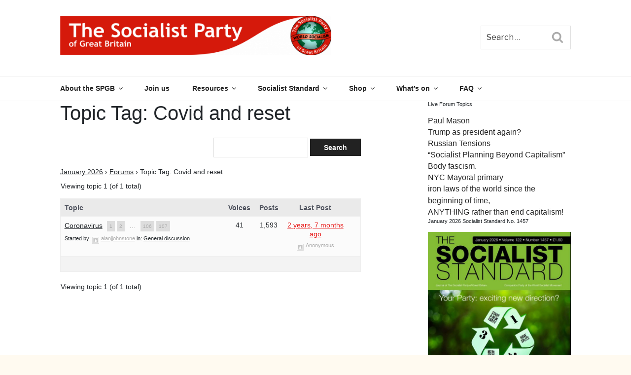

--- FILE ---
content_type: text/html; charset=utf-8
request_url: https://www.google.com/recaptcha/api2/anchor?ar=1&k=6LcxfM8ZAAAAAK6hnmTHkQQoGd9MxJKTBSQdA1hg&co=aHR0cHM6Ly93d3cud29ybGRzb2NpYWxpc20ub3JnOjQ0Mw..&hl=en&v=N67nZn4AqZkNcbeMu4prBgzg&size=invisible&anchor-ms=20000&execute-ms=30000&cb=ajt4fllzv674
body_size: 48600
content:
<!DOCTYPE HTML><html dir="ltr" lang="en"><head><meta http-equiv="Content-Type" content="text/html; charset=UTF-8">
<meta http-equiv="X-UA-Compatible" content="IE=edge">
<title>reCAPTCHA</title>
<style type="text/css">
/* cyrillic-ext */
@font-face {
  font-family: 'Roboto';
  font-style: normal;
  font-weight: 400;
  font-stretch: 100%;
  src: url(//fonts.gstatic.com/s/roboto/v48/KFO7CnqEu92Fr1ME7kSn66aGLdTylUAMa3GUBHMdazTgWw.woff2) format('woff2');
  unicode-range: U+0460-052F, U+1C80-1C8A, U+20B4, U+2DE0-2DFF, U+A640-A69F, U+FE2E-FE2F;
}
/* cyrillic */
@font-face {
  font-family: 'Roboto';
  font-style: normal;
  font-weight: 400;
  font-stretch: 100%;
  src: url(//fonts.gstatic.com/s/roboto/v48/KFO7CnqEu92Fr1ME7kSn66aGLdTylUAMa3iUBHMdazTgWw.woff2) format('woff2');
  unicode-range: U+0301, U+0400-045F, U+0490-0491, U+04B0-04B1, U+2116;
}
/* greek-ext */
@font-face {
  font-family: 'Roboto';
  font-style: normal;
  font-weight: 400;
  font-stretch: 100%;
  src: url(//fonts.gstatic.com/s/roboto/v48/KFO7CnqEu92Fr1ME7kSn66aGLdTylUAMa3CUBHMdazTgWw.woff2) format('woff2');
  unicode-range: U+1F00-1FFF;
}
/* greek */
@font-face {
  font-family: 'Roboto';
  font-style: normal;
  font-weight: 400;
  font-stretch: 100%;
  src: url(//fonts.gstatic.com/s/roboto/v48/KFO7CnqEu92Fr1ME7kSn66aGLdTylUAMa3-UBHMdazTgWw.woff2) format('woff2');
  unicode-range: U+0370-0377, U+037A-037F, U+0384-038A, U+038C, U+038E-03A1, U+03A3-03FF;
}
/* math */
@font-face {
  font-family: 'Roboto';
  font-style: normal;
  font-weight: 400;
  font-stretch: 100%;
  src: url(//fonts.gstatic.com/s/roboto/v48/KFO7CnqEu92Fr1ME7kSn66aGLdTylUAMawCUBHMdazTgWw.woff2) format('woff2');
  unicode-range: U+0302-0303, U+0305, U+0307-0308, U+0310, U+0312, U+0315, U+031A, U+0326-0327, U+032C, U+032F-0330, U+0332-0333, U+0338, U+033A, U+0346, U+034D, U+0391-03A1, U+03A3-03A9, U+03B1-03C9, U+03D1, U+03D5-03D6, U+03F0-03F1, U+03F4-03F5, U+2016-2017, U+2034-2038, U+203C, U+2040, U+2043, U+2047, U+2050, U+2057, U+205F, U+2070-2071, U+2074-208E, U+2090-209C, U+20D0-20DC, U+20E1, U+20E5-20EF, U+2100-2112, U+2114-2115, U+2117-2121, U+2123-214F, U+2190, U+2192, U+2194-21AE, U+21B0-21E5, U+21F1-21F2, U+21F4-2211, U+2213-2214, U+2216-22FF, U+2308-230B, U+2310, U+2319, U+231C-2321, U+2336-237A, U+237C, U+2395, U+239B-23B7, U+23D0, U+23DC-23E1, U+2474-2475, U+25AF, U+25B3, U+25B7, U+25BD, U+25C1, U+25CA, U+25CC, U+25FB, U+266D-266F, U+27C0-27FF, U+2900-2AFF, U+2B0E-2B11, U+2B30-2B4C, U+2BFE, U+3030, U+FF5B, U+FF5D, U+1D400-1D7FF, U+1EE00-1EEFF;
}
/* symbols */
@font-face {
  font-family: 'Roboto';
  font-style: normal;
  font-weight: 400;
  font-stretch: 100%;
  src: url(//fonts.gstatic.com/s/roboto/v48/KFO7CnqEu92Fr1ME7kSn66aGLdTylUAMaxKUBHMdazTgWw.woff2) format('woff2');
  unicode-range: U+0001-000C, U+000E-001F, U+007F-009F, U+20DD-20E0, U+20E2-20E4, U+2150-218F, U+2190, U+2192, U+2194-2199, U+21AF, U+21E6-21F0, U+21F3, U+2218-2219, U+2299, U+22C4-22C6, U+2300-243F, U+2440-244A, U+2460-24FF, U+25A0-27BF, U+2800-28FF, U+2921-2922, U+2981, U+29BF, U+29EB, U+2B00-2BFF, U+4DC0-4DFF, U+FFF9-FFFB, U+10140-1018E, U+10190-1019C, U+101A0, U+101D0-101FD, U+102E0-102FB, U+10E60-10E7E, U+1D2C0-1D2D3, U+1D2E0-1D37F, U+1F000-1F0FF, U+1F100-1F1AD, U+1F1E6-1F1FF, U+1F30D-1F30F, U+1F315, U+1F31C, U+1F31E, U+1F320-1F32C, U+1F336, U+1F378, U+1F37D, U+1F382, U+1F393-1F39F, U+1F3A7-1F3A8, U+1F3AC-1F3AF, U+1F3C2, U+1F3C4-1F3C6, U+1F3CA-1F3CE, U+1F3D4-1F3E0, U+1F3ED, U+1F3F1-1F3F3, U+1F3F5-1F3F7, U+1F408, U+1F415, U+1F41F, U+1F426, U+1F43F, U+1F441-1F442, U+1F444, U+1F446-1F449, U+1F44C-1F44E, U+1F453, U+1F46A, U+1F47D, U+1F4A3, U+1F4B0, U+1F4B3, U+1F4B9, U+1F4BB, U+1F4BF, U+1F4C8-1F4CB, U+1F4D6, U+1F4DA, U+1F4DF, U+1F4E3-1F4E6, U+1F4EA-1F4ED, U+1F4F7, U+1F4F9-1F4FB, U+1F4FD-1F4FE, U+1F503, U+1F507-1F50B, U+1F50D, U+1F512-1F513, U+1F53E-1F54A, U+1F54F-1F5FA, U+1F610, U+1F650-1F67F, U+1F687, U+1F68D, U+1F691, U+1F694, U+1F698, U+1F6AD, U+1F6B2, U+1F6B9-1F6BA, U+1F6BC, U+1F6C6-1F6CF, U+1F6D3-1F6D7, U+1F6E0-1F6EA, U+1F6F0-1F6F3, U+1F6F7-1F6FC, U+1F700-1F7FF, U+1F800-1F80B, U+1F810-1F847, U+1F850-1F859, U+1F860-1F887, U+1F890-1F8AD, U+1F8B0-1F8BB, U+1F8C0-1F8C1, U+1F900-1F90B, U+1F93B, U+1F946, U+1F984, U+1F996, U+1F9E9, U+1FA00-1FA6F, U+1FA70-1FA7C, U+1FA80-1FA89, U+1FA8F-1FAC6, U+1FACE-1FADC, U+1FADF-1FAE9, U+1FAF0-1FAF8, U+1FB00-1FBFF;
}
/* vietnamese */
@font-face {
  font-family: 'Roboto';
  font-style: normal;
  font-weight: 400;
  font-stretch: 100%;
  src: url(//fonts.gstatic.com/s/roboto/v48/KFO7CnqEu92Fr1ME7kSn66aGLdTylUAMa3OUBHMdazTgWw.woff2) format('woff2');
  unicode-range: U+0102-0103, U+0110-0111, U+0128-0129, U+0168-0169, U+01A0-01A1, U+01AF-01B0, U+0300-0301, U+0303-0304, U+0308-0309, U+0323, U+0329, U+1EA0-1EF9, U+20AB;
}
/* latin-ext */
@font-face {
  font-family: 'Roboto';
  font-style: normal;
  font-weight: 400;
  font-stretch: 100%;
  src: url(//fonts.gstatic.com/s/roboto/v48/KFO7CnqEu92Fr1ME7kSn66aGLdTylUAMa3KUBHMdazTgWw.woff2) format('woff2');
  unicode-range: U+0100-02BA, U+02BD-02C5, U+02C7-02CC, U+02CE-02D7, U+02DD-02FF, U+0304, U+0308, U+0329, U+1D00-1DBF, U+1E00-1E9F, U+1EF2-1EFF, U+2020, U+20A0-20AB, U+20AD-20C0, U+2113, U+2C60-2C7F, U+A720-A7FF;
}
/* latin */
@font-face {
  font-family: 'Roboto';
  font-style: normal;
  font-weight: 400;
  font-stretch: 100%;
  src: url(//fonts.gstatic.com/s/roboto/v48/KFO7CnqEu92Fr1ME7kSn66aGLdTylUAMa3yUBHMdazQ.woff2) format('woff2');
  unicode-range: U+0000-00FF, U+0131, U+0152-0153, U+02BB-02BC, U+02C6, U+02DA, U+02DC, U+0304, U+0308, U+0329, U+2000-206F, U+20AC, U+2122, U+2191, U+2193, U+2212, U+2215, U+FEFF, U+FFFD;
}
/* cyrillic-ext */
@font-face {
  font-family: 'Roboto';
  font-style: normal;
  font-weight: 500;
  font-stretch: 100%;
  src: url(//fonts.gstatic.com/s/roboto/v48/KFO7CnqEu92Fr1ME7kSn66aGLdTylUAMa3GUBHMdazTgWw.woff2) format('woff2');
  unicode-range: U+0460-052F, U+1C80-1C8A, U+20B4, U+2DE0-2DFF, U+A640-A69F, U+FE2E-FE2F;
}
/* cyrillic */
@font-face {
  font-family: 'Roboto';
  font-style: normal;
  font-weight: 500;
  font-stretch: 100%;
  src: url(//fonts.gstatic.com/s/roboto/v48/KFO7CnqEu92Fr1ME7kSn66aGLdTylUAMa3iUBHMdazTgWw.woff2) format('woff2');
  unicode-range: U+0301, U+0400-045F, U+0490-0491, U+04B0-04B1, U+2116;
}
/* greek-ext */
@font-face {
  font-family: 'Roboto';
  font-style: normal;
  font-weight: 500;
  font-stretch: 100%;
  src: url(//fonts.gstatic.com/s/roboto/v48/KFO7CnqEu92Fr1ME7kSn66aGLdTylUAMa3CUBHMdazTgWw.woff2) format('woff2');
  unicode-range: U+1F00-1FFF;
}
/* greek */
@font-face {
  font-family: 'Roboto';
  font-style: normal;
  font-weight: 500;
  font-stretch: 100%;
  src: url(//fonts.gstatic.com/s/roboto/v48/KFO7CnqEu92Fr1ME7kSn66aGLdTylUAMa3-UBHMdazTgWw.woff2) format('woff2');
  unicode-range: U+0370-0377, U+037A-037F, U+0384-038A, U+038C, U+038E-03A1, U+03A3-03FF;
}
/* math */
@font-face {
  font-family: 'Roboto';
  font-style: normal;
  font-weight: 500;
  font-stretch: 100%;
  src: url(//fonts.gstatic.com/s/roboto/v48/KFO7CnqEu92Fr1ME7kSn66aGLdTylUAMawCUBHMdazTgWw.woff2) format('woff2');
  unicode-range: U+0302-0303, U+0305, U+0307-0308, U+0310, U+0312, U+0315, U+031A, U+0326-0327, U+032C, U+032F-0330, U+0332-0333, U+0338, U+033A, U+0346, U+034D, U+0391-03A1, U+03A3-03A9, U+03B1-03C9, U+03D1, U+03D5-03D6, U+03F0-03F1, U+03F4-03F5, U+2016-2017, U+2034-2038, U+203C, U+2040, U+2043, U+2047, U+2050, U+2057, U+205F, U+2070-2071, U+2074-208E, U+2090-209C, U+20D0-20DC, U+20E1, U+20E5-20EF, U+2100-2112, U+2114-2115, U+2117-2121, U+2123-214F, U+2190, U+2192, U+2194-21AE, U+21B0-21E5, U+21F1-21F2, U+21F4-2211, U+2213-2214, U+2216-22FF, U+2308-230B, U+2310, U+2319, U+231C-2321, U+2336-237A, U+237C, U+2395, U+239B-23B7, U+23D0, U+23DC-23E1, U+2474-2475, U+25AF, U+25B3, U+25B7, U+25BD, U+25C1, U+25CA, U+25CC, U+25FB, U+266D-266F, U+27C0-27FF, U+2900-2AFF, U+2B0E-2B11, U+2B30-2B4C, U+2BFE, U+3030, U+FF5B, U+FF5D, U+1D400-1D7FF, U+1EE00-1EEFF;
}
/* symbols */
@font-face {
  font-family: 'Roboto';
  font-style: normal;
  font-weight: 500;
  font-stretch: 100%;
  src: url(//fonts.gstatic.com/s/roboto/v48/KFO7CnqEu92Fr1ME7kSn66aGLdTylUAMaxKUBHMdazTgWw.woff2) format('woff2');
  unicode-range: U+0001-000C, U+000E-001F, U+007F-009F, U+20DD-20E0, U+20E2-20E4, U+2150-218F, U+2190, U+2192, U+2194-2199, U+21AF, U+21E6-21F0, U+21F3, U+2218-2219, U+2299, U+22C4-22C6, U+2300-243F, U+2440-244A, U+2460-24FF, U+25A0-27BF, U+2800-28FF, U+2921-2922, U+2981, U+29BF, U+29EB, U+2B00-2BFF, U+4DC0-4DFF, U+FFF9-FFFB, U+10140-1018E, U+10190-1019C, U+101A0, U+101D0-101FD, U+102E0-102FB, U+10E60-10E7E, U+1D2C0-1D2D3, U+1D2E0-1D37F, U+1F000-1F0FF, U+1F100-1F1AD, U+1F1E6-1F1FF, U+1F30D-1F30F, U+1F315, U+1F31C, U+1F31E, U+1F320-1F32C, U+1F336, U+1F378, U+1F37D, U+1F382, U+1F393-1F39F, U+1F3A7-1F3A8, U+1F3AC-1F3AF, U+1F3C2, U+1F3C4-1F3C6, U+1F3CA-1F3CE, U+1F3D4-1F3E0, U+1F3ED, U+1F3F1-1F3F3, U+1F3F5-1F3F7, U+1F408, U+1F415, U+1F41F, U+1F426, U+1F43F, U+1F441-1F442, U+1F444, U+1F446-1F449, U+1F44C-1F44E, U+1F453, U+1F46A, U+1F47D, U+1F4A3, U+1F4B0, U+1F4B3, U+1F4B9, U+1F4BB, U+1F4BF, U+1F4C8-1F4CB, U+1F4D6, U+1F4DA, U+1F4DF, U+1F4E3-1F4E6, U+1F4EA-1F4ED, U+1F4F7, U+1F4F9-1F4FB, U+1F4FD-1F4FE, U+1F503, U+1F507-1F50B, U+1F50D, U+1F512-1F513, U+1F53E-1F54A, U+1F54F-1F5FA, U+1F610, U+1F650-1F67F, U+1F687, U+1F68D, U+1F691, U+1F694, U+1F698, U+1F6AD, U+1F6B2, U+1F6B9-1F6BA, U+1F6BC, U+1F6C6-1F6CF, U+1F6D3-1F6D7, U+1F6E0-1F6EA, U+1F6F0-1F6F3, U+1F6F7-1F6FC, U+1F700-1F7FF, U+1F800-1F80B, U+1F810-1F847, U+1F850-1F859, U+1F860-1F887, U+1F890-1F8AD, U+1F8B0-1F8BB, U+1F8C0-1F8C1, U+1F900-1F90B, U+1F93B, U+1F946, U+1F984, U+1F996, U+1F9E9, U+1FA00-1FA6F, U+1FA70-1FA7C, U+1FA80-1FA89, U+1FA8F-1FAC6, U+1FACE-1FADC, U+1FADF-1FAE9, U+1FAF0-1FAF8, U+1FB00-1FBFF;
}
/* vietnamese */
@font-face {
  font-family: 'Roboto';
  font-style: normal;
  font-weight: 500;
  font-stretch: 100%;
  src: url(//fonts.gstatic.com/s/roboto/v48/KFO7CnqEu92Fr1ME7kSn66aGLdTylUAMa3OUBHMdazTgWw.woff2) format('woff2');
  unicode-range: U+0102-0103, U+0110-0111, U+0128-0129, U+0168-0169, U+01A0-01A1, U+01AF-01B0, U+0300-0301, U+0303-0304, U+0308-0309, U+0323, U+0329, U+1EA0-1EF9, U+20AB;
}
/* latin-ext */
@font-face {
  font-family: 'Roboto';
  font-style: normal;
  font-weight: 500;
  font-stretch: 100%;
  src: url(//fonts.gstatic.com/s/roboto/v48/KFO7CnqEu92Fr1ME7kSn66aGLdTylUAMa3KUBHMdazTgWw.woff2) format('woff2');
  unicode-range: U+0100-02BA, U+02BD-02C5, U+02C7-02CC, U+02CE-02D7, U+02DD-02FF, U+0304, U+0308, U+0329, U+1D00-1DBF, U+1E00-1E9F, U+1EF2-1EFF, U+2020, U+20A0-20AB, U+20AD-20C0, U+2113, U+2C60-2C7F, U+A720-A7FF;
}
/* latin */
@font-face {
  font-family: 'Roboto';
  font-style: normal;
  font-weight: 500;
  font-stretch: 100%;
  src: url(//fonts.gstatic.com/s/roboto/v48/KFO7CnqEu92Fr1ME7kSn66aGLdTylUAMa3yUBHMdazQ.woff2) format('woff2');
  unicode-range: U+0000-00FF, U+0131, U+0152-0153, U+02BB-02BC, U+02C6, U+02DA, U+02DC, U+0304, U+0308, U+0329, U+2000-206F, U+20AC, U+2122, U+2191, U+2193, U+2212, U+2215, U+FEFF, U+FFFD;
}
/* cyrillic-ext */
@font-face {
  font-family: 'Roboto';
  font-style: normal;
  font-weight: 900;
  font-stretch: 100%;
  src: url(//fonts.gstatic.com/s/roboto/v48/KFO7CnqEu92Fr1ME7kSn66aGLdTylUAMa3GUBHMdazTgWw.woff2) format('woff2');
  unicode-range: U+0460-052F, U+1C80-1C8A, U+20B4, U+2DE0-2DFF, U+A640-A69F, U+FE2E-FE2F;
}
/* cyrillic */
@font-face {
  font-family: 'Roboto';
  font-style: normal;
  font-weight: 900;
  font-stretch: 100%;
  src: url(//fonts.gstatic.com/s/roboto/v48/KFO7CnqEu92Fr1ME7kSn66aGLdTylUAMa3iUBHMdazTgWw.woff2) format('woff2');
  unicode-range: U+0301, U+0400-045F, U+0490-0491, U+04B0-04B1, U+2116;
}
/* greek-ext */
@font-face {
  font-family: 'Roboto';
  font-style: normal;
  font-weight: 900;
  font-stretch: 100%;
  src: url(//fonts.gstatic.com/s/roboto/v48/KFO7CnqEu92Fr1ME7kSn66aGLdTylUAMa3CUBHMdazTgWw.woff2) format('woff2');
  unicode-range: U+1F00-1FFF;
}
/* greek */
@font-face {
  font-family: 'Roboto';
  font-style: normal;
  font-weight: 900;
  font-stretch: 100%;
  src: url(//fonts.gstatic.com/s/roboto/v48/KFO7CnqEu92Fr1ME7kSn66aGLdTylUAMa3-UBHMdazTgWw.woff2) format('woff2');
  unicode-range: U+0370-0377, U+037A-037F, U+0384-038A, U+038C, U+038E-03A1, U+03A3-03FF;
}
/* math */
@font-face {
  font-family: 'Roboto';
  font-style: normal;
  font-weight: 900;
  font-stretch: 100%;
  src: url(//fonts.gstatic.com/s/roboto/v48/KFO7CnqEu92Fr1ME7kSn66aGLdTylUAMawCUBHMdazTgWw.woff2) format('woff2');
  unicode-range: U+0302-0303, U+0305, U+0307-0308, U+0310, U+0312, U+0315, U+031A, U+0326-0327, U+032C, U+032F-0330, U+0332-0333, U+0338, U+033A, U+0346, U+034D, U+0391-03A1, U+03A3-03A9, U+03B1-03C9, U+03D1, U+03D5-03D6, U+03F0-03F1, U+03F4-03F5, U+2016-2017, U+2034-2038, U+203C, U+2040, U+2043, U+2047, U+2050, U+2057, U+205F, U+2070-2071, U+2074-208E, U+2090-209C, U+20D0-20DC, U+20E1, U+20E5-20EF, U+2100-2112, U+2114-2115, U+2117-2121, U+2123-214F, U+2190, U+2192, U+2194-21AE, U+21B0-21E5, U+21F1-21F2, U+21F4-2211, U+2213-2214, U+2216-22FF, U+2308-230B, U+2310, U+2319, U+231C-2321, U+2336-237A, U+237C, U+2395, U+239B-23B7, U+23D0, U+23DC-23E1, U+2474-2475, U+25AF, U+25B3, U+25B7, U+25BD, U+25C1, U+25CA, U+25CC, U+25FB, U+266D-266F, U+27C0-27FF, U+2900-2AFF, U+2B0E-2B11, U+2B30-2B4C, U+2BFE, U+3030, U+FF5B, U+FF5D, U+1D400-1D7FF, U+1EE00-1EEFF;
}
/* symbols */
@font-face {
  font-family: 'Roboto';
  font-style: normal;
  font-weight: 900;
  font-stretch: 100%;
  src: url(//fonts.gstatic.com/s/roboto/v48/KFO7CnqEu92Fr1ME7kSn66aGLdTylUAMaxKUBHMdazTgWw.woff2) format('woff2');
  unicode-range: U+0001-000C, U+000E-001F, U+007F-009F, U+20DD-20E0, U+20E2-20E4, U+2150-218F, U+2190, U+2192, U+2194-2199, U+21AF, U+21E6-21F0, U+21F3, U+2218-2219, U+2299, U+22C4-22C6, U+2300-243F, U+2440-244A, U+2460-24FF, U+25A0-27BF, U+2800-28FF, U+2921-2922, U+2981, U+29BF, U+29EB, U+2B00-2BFF, U+4DC0-4DFF, U+FFF9-FFFB, U+10140-1018E, U+10190-1019C, U+101A0, U+101D0-101FD, U+102E0-102FB, U+10E60-10E7E, U+1D2C0-1D2D3, U+1D2E0-1D37F, U+1F000-1F0FF, U+1F100-1F1AD, U+1F1E6-1F1FF, U+1F30D-1F30F, U+1F315, U+1F31C, U+1F31E, U+1F320-1F32C, U+1F336, U+1F378, U+1F37D, U+1F382, U+1F393-1F39F, U+1F3A7-1F3A8, U+1F3AC-1F3AF, U+1F3C2, U+1F3C4-1F3C6, U+1F3CA-1F3CE, U+1F3D4-1F3E0, U+1F3ED, U+1F3F1-1F3F3, U+1F3F5-1F3F7, U+1F408, U+1F415, U+1F41F, U+1F426, U+1F43F, U+1F441-1F442, U+1F444, U+1F446-1F449, U+1F44C-1F44E, U+1F453, U+1F46A, U+1F47D, U+1F4A3, U+1F4B0, U+1F4B3, U+1F4B9, U+1F4BB, U+1F4BF, U+1F4C8-1F4CB, U+1F4D6, U+1F4DA, U+1F4DF, U+1F4E3-1F4E6, U+1F4EA-1F4ED, U+1F4F7, U+1F4F9-1F4FB, U+1F4FD-1F4FE, U+1F503, U+1F507-1F50B, U+1F50D, U+1F512-1F513, U+1F53E-1F54A, U+1F54F-1F5FA, U+1F610, U+1F650-1F67F, U+1F687, U+1F68D, U+1F691, U+1F694, U+1F698, U+1F6AD, U+1F6B2, U+1F6B9-1F6BA, U+1F6BC, U+1F6C6-1F6CF, U+1F6D3-1F6D7, U+1F6E0-1F6EA, U+1F6F0-1F6F3, U+1F6F7-1F6FC, U+1F700-1F7FF, U+1F800-1F80B, U+1F810-1F847, U+1F850-1F859, U+1F860-1F887, U+1F890-1F8AD, U+1F8B0-1F8BB, U+1F8C0-1F8C1, U+1F900-1F90B, U+1F93B, U+1F946, U+1F984, U+1F996, U+1F9E9, U+1FA00-1FA6F, U+1FA70-1FA7C, U+1FA80-1FA89, U+1FA8F-1FAC6, U+1FACE-1FADC, U+1FADF-1FAE9, U+1FAF0-1FAF8, U+1FB00-1FBFF;
}
/* vietnamese */
@font-face {
  font-family: 'Roboto';
  font-style: normal;
  font-weight: 900;
  font-stretch: 100%;
  src: url(//fonts.gstatic.com/s/roboto/v48/KFO7CnqEu92Fr1ME7kSn66aGLdTylUAMa3OUBHMdazTgWw.woff2) format('woff2');
  unicode-range: U+0102-0103, U+0110-0111, U+0128-0129, U+0168-0169, U+01A0-01A1, U+01AF-01B0, U+0300-0301, U+0303-0304, U+0308-0309, U+0323, U+0329, U+1EA0-1EF9, U+20AB;
}
/* latin-ext */
@font-face {
  font-family: 'Roboto';
  font-style: normal;
  font-weight: 900;
  font-stretch: 100%;
  src: url(//fonts.gstatic.com/s/roboto/v48/KFO7CnqEu92Fr1ME7kSn66aGLdTylUAMa3KUBHMdazTgWw.woff2) format('woff2');
  unicode-range: U+0100-02BA, U+02BD-02C5, U+02C7-02CC, U+02CE-02D7, U+02DD-02FF, U+0304, U+0308, U+0329, U+1D00-1DBF, U+1E00-1E9F, U+1EF2-1EFF, U+2020, U+20A0-20AB, U+20AD-20C0, U+2113, U+2C60-2C7F, U+A720-A7FF;
}
/* latin */
@font-face {
  font-family: 'Roboto';
  font-style: normal;
  font-weight: 900;
  font-stretch: 100%;
  src: url(//fonts.gstatic.com/s/roboto/v48/KFO7CnqEu92Fr1ME7kSn66aGLdTylUAMa3yUBHMdazQ.woff2) format('woff2');
  unicode-range: U+0000-00FF, U+0131, U+0152-0153, U+02BB-02BC, U+02C6, U+02DA, U+02DC, U+0304, U+0308, U+0329, U+2000-206F, U+20AC, U+2122, U+2191, U+2193, U+2212, U+2215, U+FEFF, U+FFFD;
}

</style>
<link rel="stylesheet" type="text/css" href="https://www.gstatic.com/recaptcha/releases/N67nZn4AqZkNcbeMu4prBgzg/styles__ltr.css">
<script nonce="50dtCgVYvPZFdAFMjSUOlg" type="text/javascript">window['__recaptcha_api'] = 'https://www.google.com/recaptcha/api2/';</script>
<script type="text/javascript" src="https://www.gstatic.com/recaptcha/releases/N67nZn4AqZkNcbeMu4prBgzg/recaptcha__en.js" nonce="50dtCgVYvPZFdAFMjSUOlg">
      
    </script></head>
<body><div id="rc-anchor-alert" class="rc-anchor-alert"></div>
<input type="hidden" id="recaptcha-token" value="[base64]">
<script type="text/javascript" nonce="50dtCgVYvPZFdAFMjSUOlg">
      recaptcha.anchor.Main.init("[\x22ainput\x22,[\x22bgdata\x22,\x22\x22,\[base64]/[base64]/[base64]/[base64]/[base64]/UltsKytdPUU6KEU8MjA0OD9SW2wrK109RT4+NnwxOTI6KChFJjY0NTEyKT09NTUyOTYmJk0rMTxjLmxlbmd0aCYmKGMuY2hhckNvZGVBdChNKzEpJjY0NTEyKT09NTYzMjA/[base64]/[base64]/[base64]/[base64]/[base64]/[base64]/[base64]\x22,\[base64]\\u003d\x22,\x22InzCgGE3wqbDtGPDjsKrw5jCpUQlw7DCqjMVwp3Cr8OUwrjDtsKmE3vCgMKmCRYbwokWwr9ZwqrDsULCrC/Dv0VUV8KCw6wTfcKwwqgwXWHDlsOSPD94NMKIw7fDnh3CuiU7FH9Ew6DCqMOYQcOqw5xmwqlywoYLw4dIbsKsw6TDtcOpIhLDhsO/wonCkMONLFPCj8Khwr/[base64]/CgsOXKTfDrgTDl8OfDcOAwp7DtsKZYGTDqkTDnw9VwrLCtcO8EsOgYzpcbX7CscKvEMOCJcKTHWnCocKkOMKtSzrDpz/Dp8OeJMKgwqZ5wp3Ci8Odw6DDlgwaD3fDrWc/wonCqsKuTMKTwpTDozbCgcKewrrDh8KNOUrCgsOyPEkfw60pCHTCvcOXw63Di8OvKVN3w4g7w5nDpF9Ow40TTlrChS1dw5/DlHPDtgHDu8KQUCHDvcOkwrbDjsKRw6YSXyArw5UbGcOPfcOECXjCusKjwqfCkcO0IMOEwoMdHcOKwqfCn8Kqw7pWIcKUUcK9QwXCq8Otwq8+wodswq/Dn1HCmMO4w7PCrzvDr8Kzwo/DhsKfIsOxfG5Sw7/Cujo4fsKGwoHDl8KJw6DCrMKZWcKgw5/[base64]/DhcO2d8KywrlPfjLDoMOEScKqXMOOaMO7wpzCszXChMK4w7nCvVlpDFMKw5heVwfCqcKrEXlgMWFIw5lzw67Cn8OePC3CkcOPOHrDqsO+w7fCm1XCiMK2dMKLTMKcwrdBwrc7w4/DuhzCrGvCpcKyw7l7UFZNI8KFwrnDnkLDncKVAi3DsUAKwobCsMO5wogAwrXCkcOnwr/DgyrDhmo0WXHCkRUpD8KXXMOWw70IXcKyYsOzE0o1w63CoMOYSg/CgcKewpQ/X0rDg8Oww451w5N0BMO9OMK/[base64]/DpcKaw6zDtgZxwqcUIMORw67CmXHCtsOrSsOuw4nDlQIZTGLDg8OrwoXDkxosbVPDj8KjUsKWw4hZwpfDj8K8W3rCp0DDoSfCvcKOw63DkHRSesKVH8OvB8K+wqBxwrLDmRbDhcOIwpESM8KZVcK1c8K/d8KUw593w7xawrFFYcOUwr/[base64]/DvnLCnMKpwqBawpEXE8KKBMKaLMOpcA0VwoJTGsK4woTCq1bCsDNCwr/CksKJGcO8w4UqbcKMVBcgwoJewpoTScKHMsKScMOqSEZEwrvChsOPB0g/Ql14D0hkR1DDmnNTBMO1QsOVwozDl8KiTjVBfMO5NwwuUcKVw43DlQthwqdsUg/CkkdUdlfDuMO4w6zDisKeKTfCqU9aEDjCilTDkMKuBHzCvRElwp/Ci8KSw5zDgBLDk3ECw67ChMOAwrsaw5HCjsOZf8OsM8Ktw6/CucO8PT4bD0TCrMOwK8ODwpslGcKCHlLDpsO1DsKKPzbDoXPCpsOww5XCtFfDncKAIcOyw5/CoxQqJRrCnxUCwrrDmcKsY8Oza8KWEcKxw7/DoXzCiMODwqLDr8K4PHFGw4/CmMOrwq/[base64]/DoQjCscORVCpLwpFgw4kowrLDhcKrWTYSwoM5woR4XcKRW8OveMOpQzFdUMKuNT7Dm8OMW8KtcwJ/wo7DjMOow6bDgMKiHEdYw5YLPSvDhWzDjMO/McKewoXDnQ3Dv8OHwrV5w70ywoNJwrQVw6XCghJcw4gUbzZxwrLDrsKuw5HCkMKNwr3DpcKgw7Aad2YFacKhw6wNQxN3H2ZiPF/DmsKCwqURTsKXwp4oT8K8dU3CjzDDksKywqfDkwYbw63Cnw9HPMK1w6nDkEMBP8OdXFHDtcKdw5XDh8KRMsOLVcO5wp/DkzjDijh/AGjCscKOCsKvwrDClk7DosKRw41uw5bCm03Du0/[base64]/DnXFYw5HDoRAkwpIDJ1XDlxxow5kuChvDnC7Do3HChwJoIHUPGcO7w7lEB8KXPQfDvsOXwrHDj8OqZsOQX8Kewp/DrQLDhMOkTUQFw4bDix7ChcOIVsOKR8O7w6zDgcOaDcKEw4fDgMO6c8KSwrrDrMK+wpbDoMOGWRIFw4zDqQTDu8Okwpx+dMKUw6F9UsOTUMOxMC/DrcOsOMK2XsOzwowcbcKkwpzDg0Rkwo8LLjk9BsOSVzPChHcVAcKHaMK2w7PDuRPCgR3Dp38nwoDClkUcw7rDrTwoYgDDscORw70Bw4plIBrCjGFewojCvHRiDljDncKbw7rDgAwSf8K6w6BEw4bCi8Khw5LDvMKWZMKAwoA0HMOyXcK+ZsOiF1Qgwr/Cq8K8McK8YjxBE8OQRDbDi8O5w64gViDDilbCkWnCv8Ohw5XCqAzCvyzCpsKWwqUmwqwGwpAXwonCkMKhwoLCkDpaw5BcVlDDgsKNwq5OQ3Ite3ptSjzCp8K5CABDJxREP8OENMKLUMKzXSLDscO4D17ClcKXC8KZwp3Dnz50JwUwwp4EfMO/wq3CqDM+DcKlVT3Du8OTwr59w51mMcKdJE/DiSbDjH0nw6sLw4XDlsKrw4vCg3opIF4uVcOPGcODJsOlw7/ChgZOwqHCn8O2dyhgVsOwX8Omwp/DvsOnNDTDq8Kdw5ESw7UGfg7DrMKgYi3CoEEKw6rDm8Kuf8KJwq7Cm2cww6DDl8K+JsOcKcOawrxyNl/CsTgZS0BiwrDCsgYdDcOaw6LChiPDgsO7w7EpDS3DqX3CicOfwr9wSHBowpMWY0/CijPCqsOPfSEcworDk0c/NAINc1FhZx7DmGJ4woRtwq1hAsKpw4lQVMOvR8KvwqB5w5d4OS07w7vDjmc9w5BzXsKew4AwwoPCgHLCkzNZccOow6ARwrdHGsKqw7/DoyjDijrDrMKGw7nDuHtBRRRJwqfDsAE6w7TCnQ/[base64]/wq9WwqwywrQ5SVNGwqPChsOrw7/DlBAFwqMwwr/DtcOew48gw7HDu8OQdXsuwpRxRy5AwovCs2l4XMOjwrLCvHASbQvCgRd0w7nCpn16w5LChcOCfiJLcjzDoT/Cmz0tSQwFwoN2wph5IMO7worDksKIRmsRw5pgXQ3Ct8Oywp0vwr1WwrXCg37CgMKfMzPDuDFSRcOCYF3DtnYtOcKrw5VSbXZqCMKsw4VQM8OfI8O/FCJ5D2HCpsOnQcOscF/Ch8OGAmbDjDTDoDA+w6/CgUJSZ8OPwrvDj0YfDgs6w5rDrcOUQVYpJ8OSTcO1w5zCmCjDm8ODMcKWw5Bdw63CgcKkw4vDh0vDmWbDtcOow5TCg2vDplrCtMKzwp8bw65tw7B8DgkBw5/[base64]/SMOJCkjDvB0Sw4JVw7F3MEAgwprDkMKsw5ITDk88CDXCt8KHdsK9aMOQwrVbagASw5Mdw53CuH4Bw4zDhsKTMcOWJ8KyFcKIalLCuUh2VynDiMO3wqpUDMK8wrPDsMKcM3XDkzjDmcOfUcKDwpcXwrXCtMOYwo3DtMOOZ8Kbw4fCl2k/fsO3wpnDmcO8Y1fDnmsaHcKACURsw6jDrsOgW3rDilkhTcOXwoN9JlAyewrDscKGw7JXbsO6KXHCmX/DpMKPw61+wo4IwrzDmFDDp2Afwr/CksKRwqZUAMKiT8OyWwbChcKBGUgyw6RtBHxgVGjDm8Omwq0FRw9/M8KSw7bCvXnDp8Obw7tew5ZcwqzDhcKjGlsfCMOjYjrCmS3CmMOyw5ZEKF3CqcKdDUXDpMKqw7wzw5F3w4F0AXHCtMOvD8KRf8KWYHQdwpbDiUpfDU/Cm15OeMKmXRBew5LCicKtEzTDhsKeA8OYw5zCiMOpasONwrEiwpvDrsOjLcOTw5LCmcKTRMKcAFDClifCvBU/[base64]/w7TDlhTDmRjCoArCl8OUw7QWw49EYcK4wp1uYSUCUMK/F2pjeMKxwoJSw4fChw3Dn2zDpHDDjcKYwq7CoHnDqsKhwqTDjWDDqMOxw57CngcRw6cQw4hxw6cLQF0rBcKkw4Z0w6XDrMOjwrHCtsKtYTDDkMKDZw1qVMK2dsOCccK0w4VqC8KIwowyDB7Do8ONwqfCmGFywq/DvS3CmAHCozMnKWx0wqfCqVvCnsKif8O7wo0fLMK+KMOewpXCgRZrFzFsD8Ktw6hYwqF7wpAIw5nDgjzDpsOcwrEJwo3Chl4ywo46VcOIIWTCn8Kzw5/DjwrDlsK5wq7CogBhwqJKwpEXwrJ+w68FDMOnA0PDtWPCpMOWf3zCjMKyw6PCjsO7FRN0w53DmT5uQy3DsUvDn01hwqFGwovDi8OaBjVNwoIbPcKTBhPCsHAaLcOmwrTDpzHDtMKKw5M1STnCmV1xRljCsUcOwprCmmoow5/Ci8KuHmPCl8Oxwr/DmXt8FUkjw59bGz7CmXM8wozCisKNw4zClEnCosO5ZTbCjVPCmkxNJQgiw5EDQcOtKsKbw4jDhBTDum3Di1l/dX1FwrQuHMKwwrhnw6p4QF1aLsOXe17CpsO5XUBbwpTDnnrCnUbDjTTChlt5Wj0Aw7tWw6HDiX/CoWTDq8OqwrgywqXCiFp0TA5Qw53CuH0UUztJA33CvMOgw4sNwpAjw4c2EMKWOsKdw6Ypwo07YV/DrMKyw5Jaw7zChhUewoELQsKdw6zDusKNQ8KVN2PDocKlw4zDkwp6T0YLwpUvMcK6EcOeeRDCi8OBw4fDmcO5QsOXA0UON2JqwqDDrCsxw7vDg2LDgUgNwr3Cs8Ouw5fDrTfCi8K9BVYUO8KUw7vDnn0OwqbDpsO0wpbDqMKGOBrCoEhkIwJCVFXCnW/CtVnCiWsCwrRMw63DiMK/[base64]/wrcHV8K5XcKbCT/DhMKZwpAvwrnCrTHDlUbCp8KCw7xZw7QIaMKewrTDocOdDcKFUcOuwrDDtUEZw4xneDNswrYZwq4Nwp0zbTw+wo/CnAw8XcKRwqBlwrTCjBzCuQM0RUPDgxjCj8O3wr8swoPChlLCrMONwonCi8KLZTdWwrPCosO8X8Oaw57Dgh/Cg1HCn8KTw4/DqsKyOHzDt2rCm1HCm8KpHMOEZWBtU2A6wpLCiSJHw4bDksOccMOuw4LCrk5jw7wKeMK3wrJdIzNMMRzCjlLCoGhzbMOiw7Z6Y8OowqILXADCvXUUw5LDhsK2P8Kbe8KmMcOhwrrCmcK8wqFgwr5UR8O1dxHDnnd1wqDCvg/DqCUww64/EcOywpczwqfDvsO/wqFBchcJwqbCscO2bGrDl8KCQMKHw6k3w50XFsOHGsO7OsKDw6IvXMOZDinCq3oCRF97w5vDq2wIwoXDvMKYT8KnccO/[base64]/Cs3nCmQHDvTRqwopRwp/DlcOMw6YswoUROMOaKzVHw4vCjcKpw7jCrmhgwpkHw7vCqMO/w6F6aEfCqcKUVsOYw5Qbw6nCkMO6TsKwMm5Gw6IIAHA8w4HCo0/DkTLCt8KYwrceKX/DqMKoD8OEwpBrOibDu8KqGcKww5PCocKqasKkGDEmC8ObDBwQwqzCvcKjMsO2w4IwYsK3E2EOZmcHwoxuZsK4w7vCryzCpH7Du14qwovCuMOPw4zCnMOsZMKkWiNmwpA8w5APVcOQw5QhBAd2w75jQAhAO8OLw53CqMOgecOLw5XDpwTDhwPCrQ/CjSdsZ8KFw4MVwrIWw6YqwphAwrvCl3/DjFBfbAYLYjTDgsKdGsOIOVvCq8KpwqtkKy9mLcO1wrREF30Rwr4iGcKrwpxdKjbCvU/CkcKkw59QbcKoKcOpwrLCnMKGwoUbSMKCbcODSsK0w5k2d8O6FV4gPMOyEE/DicOAw4FHCsO4eAXCgMK/w4LDj8KlwoNKREB2JR4kwrvCnX5kw7wlaiLDtAPDgMKYbcOZw5jDqyJnYlzCp1PDkBjDqcOBGsOpw4rDtT/Cqx/Dn8OWcwE5a8OaP8KYansKABBLwojCkEJmw6/[base64]/DqsKWw4/Ds8KuYmrDmjhfwq1Tw5NId8K6TwLDkA93McOTLMKzwqnDmcKCSipXeMOda0hEw7LDrWoPZjt1PH4VUGMVKsK3ZMKJw7E7d8OlUcOJNMKHXcKlN8KeYcKSO8Odw6lUwr4ZUsOtw4dCVhQjGlImEMK/exVrNQw1wrTDlsOnw4llw4B+wpA7wol4PQ5/[base64]/CgcOxw7PDpF/CtMOzaFDCkBjCpMKbAMKGF0fChMO7C8KOwo5xAHx7McKRwr0vw7nChx1YwpjCscKzHcKTwrYnw6EYO8OqJyHCkMK0DcK4FA11wrvCgcOyK8K4w51jwqJWcBR9w4nDuw8mFcKaOMKFLnR+w6I/w6LCm8OKI8O0w6dsFsOyMsKGQhBBwq3CvMKZPsKrHsKgfsOxYcKPRcK5GjEaK8K8wo87w5vCu8Kew5hlKDPCqMO0w7XDtylYG04Qw5PCszkLw5XCqDHCrcKCwodCSw3Cm8OlPCLDp8KEbE/[base64]/CuxPCpsOrwozDo0rCmGFLRcKWwqzCszbCr0DCv2QOw7QzwpHCvMKSw6nDixkoccOOw5/[base64]/WcO8w77DvHM4XVHDgkTDtUpgwqnCuzgHMsOOMh3Dn2TCjDwJRBXCu8KWw4pzdcOoF8KgwqgkwrQdwqVjVU9ew7jCkcO7wrDDiHNFwrPCqkcUc0BnOcKLw5bCikvCrmhvwpbCt0ZUX2F5DMOvUyzCvsKawq/CgMKgRQ7CoxtAGMOMw50uWXHCvsKNwoBWemIBYcKkwoLDmnHDsMO3wrcRSxDCvVlOw4dMwr1MIsOQKFXDmEPDscOBwpwSw4FLMyTDr8KiTWvDosOow5bCucKMRXZMI8KOwpLDiEBKVEgnwoJPBTDDnkvChnp/ccO7wqBew5vCuy7Do3TCtWbDpA7Cj3TDmcOiRsOPVQIawpMcXQg6w79ww45SKsKTIycWQWMhPBkBwp/CuUrDq13Dg8Ohw784wq0Dw7LDhMK0w75OV8Oqw5rCucKXGSDCozXDhMKfw6AawpYiw6IrMFjCo05Vw4ceLALCjMO5QcO8ckrDqXgYHsKJwoBgOjobQ8Ocw47CgXswwovDmsK7w5XDmcO9RwVeUMKVwqPCusOZXS/CksOTwrDCsQHCnsOYwq/Ck8KWwrRwED7CisKWQ8KkTz3Co8Obwp7CiS5xwoLDh0s4wpPCrRs2wqHClcKDwpdcwqIzwpXDj8KlZMOvwo7DtTRvw5I1wq0iw7/DtMKtw6BNw6JwLcOiEQrDhXXCpsOLw4A9w5c+w6IJw5cfQlxVFMKUG8KEwps3DUHDtnDDr8OKUV0yDMKrKGV4w4spw7nDvMOMw7TCucO3IcK0csORcXDDvsKoKMKMw7HCgsOYWMOywrrChH3DmH/DuTPCsDQoe8KLF8OnJRDDvMKCZH4hw5jCtxzCm3oUwqvDqsKPw64CwrvCqsK8PcOPO8KSBMOzwpEOOQ/CiXBrfC3DusOSaxwVO8K+w5g0wqMVEsOnw4JhwqpZwpl8R8OEF8KJw5FCDA9Ow5E8wp/ClsO9T8OtaAHCmsKTw4JZw7PDkcOcBMOxw7vCuMOewpJ8wq3CicORShbDj0YDw7DDgsObJDF4d8KfWG/Dk8Kuwo5Ew4fDqsOCwo46wrLDl3Fyw4szwoodwqxJSTbCjTrCk2DDkQ/CgcOyO2TCjmN3fsKsUDXCr8OKw6ooW0NXcXFfBcO2w7vCr8OWK27DjxQVCGkMJCHDridKAQovRyMyfcKyLl3Dm8OhAsKnwpXDq8O/TEt5FiHCnsOZJsKvw5/[base64]/CqB/DuHsPwpzDih8ewpPDrn1Ow5LCuGlmw7TCgglBwoZSw4Ujwo1Kwo5swrMhcsKywqrCpRLDosOxPcKRQcOGwqLClTV5fAcWdMKkw6DCu8OQB8Kowrlbwp8GdAFKwpzChVk9w7/CrlxCw7LCgHhVw4ZrwqrDiBZ8wpw6w6vCocKlWGvDiiRXfMK9Y8K+wp/Cl8OiZx4OFMOMw6DCuA/DoMK4w7DDhsOOV8KzLTM2WwAxw4PCqFs4w4TDgcKmwrVhwr05wr/CqwXCq8KXRMKNwodwbQcqI8OewooDw63ChMO9wqRqLcKrNcOOQHDDjsOXw6jDlhXDpsOOeMO9YMOPPExIeCwGwpFMwoNDw6jDpxXCliIoLMOQOSzDi18KX8OYw4/CsWpLwq/CojdtW0jCtknDujpUw7BNT8OdRRNyw48MPjxCwpvCmx/DsMO5w5pPDsObGcOcEsKcw549AMKPw5HDpMO/Z8Khw6PCgcOBKFbDm8Kkw7M/HGnCnTPDuSI1EcO6b1Ixw4PCi3HCkcOhMGzCjUcmw4xPwqrCo8OVwp/CocKKUCLCr1rDvMKlw5zCp8OebMO1w50QwrfCgsKhP2klax5MFcKvwo3Co3PDpnTCkyB2wq0bwqzCrsOICcKWQinDnFEpV8OmwpPCs0l3Q0ckworCiUliw5dUbF7Dvh3DnHQoLcKiw63DsMK2w7gZDVTDhsOjwqvCvsOGXcO5RMOgXcK/[base64]/CjsK/wrl9w6PDoMKXwp/DsBASAMOmwofCuMOtw7taXcOhfXPCucOgMn/[base64]/Cg8OHw6HDvFlSwpHCsgQkw4rCmiJaw78aRMKmwrZvEMKLw7ZwYx0Kw5nDmHFwC0t0YcKNw4R5SAYOA8KbUxTDmMKvLXfCkMKaWMOjA1rDo8Kiw7djX8KzwrdtwpjDjHBjw7zCmynDi0/CscKtw7XCs3VJJMOdw5oKWxbCgcKvVGx/w6FNDsOvZ2BHdsODw55gcMKnwpzDok3CqcO9wpsmw41pBsOVw40sQSoTdSRywo4RRg/[base64]/DusK/VsKzwoIyWCgTw4QzwrpAYU9WbcOcw7JWwqPDgg0cwoHCuULCsFbCikNOwqfChMKCw5XChgNhwopPw5RNTsODw6fCo8KCwobCmcKAc0cKwp/Cj8K2SxvDp8ONw689w47DiMKbw7NIXA3DtMKKOSnCiMKFwrB2WQVIw5tqGMOhw7nCrcOsXGo+w4sfJsOJwpZbPAxuw5Jmb0HDjMKmdjXDnGEAc8Obw7DCgsOnw5zCosOXwrp1w7HDpcKvwpAIw7/Dr8Orw5DCgcKyBQ05wpfDk8Onw6HCln8hFANGw6nDr8OsGlnDinfDn8OMa3LDvsO/JsKzw7jDoMKKw5zDgcKPwr17wpAGwpN+wp/DnXXDijPDiTDCqsOKw7jDjTAmwqNPScOgecKwMMOcwqXCtcKfd8KGwo99G0paFsOgFMOQw65YwqNdI8OmwrUrdnZHw65fBcKsw7NrwobDmFFXPz/CoMOtwr7CjsOMLhjCv8OCwrYewr4jw6F+OcOBbXAAfsOAacOxDsObLSTCs2s7w5XDqVsQwpJuwrcFw6fCm0s5EMOmwprDll0xw7/CmE7CtcKTEm/Du8OVLQJRQkU3LsKkwpXDi2PCjcOGw5LCoX/[base64]/AsO7QmluSA8aJ8KHwq7Cgxkcw7TCiEvCtj/Cgxksw6PDrsKHwrV9M3cTw4XCmkfDosOXJ0Y7w6hke8KCw5c8w7Eiw4DDlRLDrFBswoY7wqkLwpbDssOIw7TClMKLw7J8asKHwrXDgn3DpsOLcADCs3rDrMK+GS7Co8O6fUfCgcKuwrENNnkowrPDlTM9dcOnCsOUwp/[base64]/DvjQFw405w4x5wo3ConLCrnpnw4zCjikZDlLCq0pUwqbCpBPDv2HDgsKXR04hw7bCnAzDpg3DpsOuw5nCncKBw6hPwpZSPRbDsH4nw5rCuMKwF8KWwqfDg8O6wpcDXMONDsO1w7VPw40LCColWErDlsOOw7fCoBzDkEDCq2jDlEt/Rn0CNAnCq8KBNkkMwrfDvcKtwrR1eMOLwrRpFSHCmFZxw5/CvMKQwqPDgHkxfU3ClXJ9woRTNMOMw4LCtCrDlcKMw44FwqYJw6Jnw4olwr7DvMO+w7PCgcODI8K5w5pyw5HClCMudcOxLsKow7jDtsKBwr/DgcOPSMK4w6zCvQtHwqB9wrsMe1XDmUzDnko5ZW4qw79bZMOyEcKawqpQIsKnbMOeRgANwq3CsMKFw57DrXXDiTnDr1psw4VRwp52woDCjhN5wp3Dh0s/GsKowrZqwpPDtsKaw4Mqw5N4LcK3WFTDqTNMP8KIBAUIwrrCpsOJZcOaHEYPw5IDf8KNK8Kcw5o1w7/Ct8OQQCobw68UwozCijXCs8OwXsOmHQfDjcO6wrlQw6sFw5LDqH/ChGREw5g/CgXDlR8gTsOawpLDkQsfw7/CtsOzWUwAw4DCn8OdwpzDkMOqUB5WwqpNwqzCrCYjYAvDnzvCnMOqwrLCvjZQOsKPJcONwoXDkVvCpFnCu8KGf1Ujw5FSEHHDp8OHTMOFw5/Dj1XDvMKAw4k+TXV+w4fCn8OawrA6w4bDsz7CmwzCgl9qw6DCsMKdwozDgcKmw7/DvDU1w68tVcKTIWnCoxrDlFMZwqo2IT8+L8KtwopRCwg8ZWbChjvCrsKeP8KkMWjChj4Tw7Efw4nCvE5QwoM9ZwXDmsKgwoZew4DCi8OnSFsbwq3DjMKKw7ddKcOzw4lfw4LCusOZwrY/w7hkw7fCrMOqWQPDph/CscOgQUd9wp5WLjTDssKwDsKsw4l6w7diw6HDkcOBw6hLwqrCrsO/w6jCjlRZQxTDn8KfwrvDtxRvw5hzwqHCoVdgwq7CuHjDv8KBw4JWw7/[base64]/EB8wI8K2XsObw47Dm1wtIsOMSsKrw7PCvDXDncOZbMOtfwjCr8K+fcKow6IxdB40U8KGEcOfw7DCmsKXwpNuK8KJZ8OewrtSw4rDqcOBLkjClE4wwoxMUC96w6DDjQXCpMOOb382woscH1XDhcOzwpHChsO1wqzCqcKOwq/DqDMZwrzCkWjCkMKDwqEjaxHDtMOFwpvCncKFwrIbwojDtjcrUXzDoxLCqkkDb17DvgIrw5TCpSQmNsOJJFxhVsKPw57DiMOqwqjDrHo2BcKSFcKwGsKFw4VyCsOFOMKRwpzDuXzCs8OMwqpQwrbCqx8hGF/CqMOQwoAkC2k7w7p0w7M4fMKyw5TCgjodw7weOAfDusK9w6tJw7bDtMKiacO4bylCfwV9S8OUwoPCq8KxQhBqwr8Rw4nDqMORw5Evw5PDuSIiw7/CvDjCgE3CgcKjwqM5wrTClsOYwoIBw4XDlMKZw5vDl8OpVsOUKXvCrFUqwpjDhMK7wo9iw6PDlMOkw7t6PT7DosO6w5AIwrNlwonCsgx5w6QbwonDslNRwp8KIHXCsMKyw6kyLGwLwqXCp8OQNnIKEMKuw5FEw65SaDd9SsOjwqs/EWtMZj8owpNeV8OCw4Fewr0yw4XCs8KKwpsoOsOoFTHDqsOGw4TDq8Kvw7hoVsOvdMO9wpnChCVqWMKow7jCpcOewrwCwrLChgMYTcO5ZXc0TcO0w6cRH8O7QsO5LGHCkS9yOMKwaQvDm8OVCi/DtcKZw7rDnsKTH8Odwo/DghrCucOUw7fDrjLDiVDCusKCGMKxw6sUZzBWwqQ8DDMaw7nChcKww6LCjsKAwo7DpMOZwqlBQsKkw7XCp8O/wq0MQTzDsEAaMEIDw6E6w6VHwo/[base64]/[base64]/[base64]/CisKTwrnDu8Olw63DpcOiOC1ywp5IF3diacK6SgjCs8KmcMKyF8OYw47CjFzCmh9twpMnw4xkwqbDpzgcEcOVwqHDslRCw6dSEMKtwq3Cv8O/w693D8K2JgZpwojDvsKXccKKXsKgIcKGwq00w6LDlVdiw7x8Cj4Kw4fCqMOxwrjCoTVMUcKGwrHDuMKbMMKSLsOOSmdkwqEQwoXCq8KCw4TCtsOOAcOOwo5twoQGH8OlwrbCiw1pQ8OeBMOjwr5gElTDi1PDunfDhk/DrMKww5lyw7HDscOewrdXHw3Cl3nDjCUywokcLj/DjVDCh8OlwpNmKHlyw77Dt8K6w5fCjcK5ESYAw70LwoBZJD9UbsKdVwTDqsOGw7/CpMKnwo/DjMODwpfChjXCjMO1By3CvgEQGFRcwqbDsMOALsKsF8Kra0PDncKMw40tW8K8AkdzUsKQbcK8SAzCqXTDncKHwqHDm8OxF8OwwofDt8Kpw7TDuRE8w7ANwqUWA1wmIg9GwrjClH3Cn2TDmyHDojbDikrDkivCt8O6w4wdM2bCsHN/KMOfwoAFwqLDs8KowqARwrUWO8OgNMKQwqZlLMKfw77Cl8KEw659w71vw7IgwrJOHMOtwrJ0FxPCg2o9w6zDhDHCgcOtwqkIGEfCjCBDwoNGwpESHsOhUMOmw6sPw4hJwrV2wr1CWWLDtS/CowPDjVpbw5/Dl8OqHsO6w6LCgMKXwqTDjsOIwpnDgcKQwqPDqMKCLTJ1ZWYuwrnDlDJeUMKhCMO6aMK/wo8Ww6LDgT1lwokuwoJKwoxEeHM3w7gBUWofR8KbOMKhYTYew4vCt8Oew4jDhChIfMOuVBfChMO6McOERxfCnsKFwp8KK8KafsK1w7ctY8O8WsKfw4gUw7NrwrDDv8Omwr/DkRXDrcKqwpdcfsKrIsKhacKTa03DmcOFUiUVcxUlw4R6wqvDscO/woMAw6LDgBluw5bDosOCwoXClsKFw6XCqcKCFMKqL8KbdUw/VMOmFcKUVMKiw7ofwpN9UDk4fcKCw5tod8K1w4LCpMO/[base64]/CrsO6OzLDkMKADF7DqcKlXRvDiFbDqU3DqibCksOgw4I8w4bCj1RBXn3DjcOkXsKRwrRSXh/ClsKmOgIcwo8IDBI9CmUew5nDocOiwqVbwqTCnsOHOcOvXsK6DgPDtMKpLsOhGMOjw6hScwnCjMK4MMO5I8KGwqxgFBVIwqjDlHUcD8O2wojDksOYw4lXw53DgwdsCWNVc8KYf8KXw6AxwrlJTsKKNklCwo/[base64]/[base64]/CokMQwqpTXW88dkfDu1DDoMOwOxgSw4RNwq0owqjDpcKJwooMKMKIwqlswqITw6rCnQnDry7CqsKIw4DCrHTCnMKfw43CvCXCncKwQsOnFw/[base64]/CthMwH8Kxw6DDsnhxRsOawoUTG8OEYwXCtcKTMsKzEcOVFD7CuMOPJcOiBkMIO3LDosKpfMKQwoNxUFhGw49eQ8O8w4/CtsOwMsK7w7N+SF/[base64]/w50ORVPCvsKKw7pgwqlxQDLCssOQVyjCrQIYwr7CrsK/ajPDjSMIwqPDlcK0w4PDjsKiwoAVwpp9I0sBBcOTw5nDnSzCu0NKBC3DrMKuWMOzwq/CgMKiw5bDu8Kew5jClVN8woFmXMKVZMKKwoTCjWA4w7wTCMOwdMOhw7vDicKJwpgGG8OUwpQ3AcO9Qyd0wpPCtcK4wp/CiRcpawhZY8O4wpPDvzNdw75HXMOmwr53f8Kjw6zDmUh+wp47wo5Ewp08wr/Cq0HCpcK5Dh/[base64]/[base64]/CpDpSN8OvF1bDosOXL8KjRivCqMO9IMK6aF7DmcK/YibDqznDiMOOKMKzJBXDksK3Xk0tLXt3WMKVNwc4wrlaQ8O9wr1Nw6jCpSNOwqPCisOUw5bDocKlFsKoWg8QHEkGWSDDisOhFgF0EcKhenTCkMKOw6DDglwTwqXCucKkXjMuwrobPcK+UMK3YGLCtMK0wqMfFGLCg8OnMcKiw58fwrPDnwvCmR/Djx9/wqccwr7DusOZwpYIDCfDlMOOwqPDjg9Tw4rDu8KXJ8KawoPCuU/Ck8K9w43CiMKjwobCkMOWwpvDjgrDisOhwrozVgZ8w6XCocKVw7XCiik0BRvCnVR6QcKXCsOsw7bDvMKNwqEIwodUO8KHV3bDjn/DskXChsKDCcOFw4RhdMOFX8OjwrTCj8OaRcOEScO4wqvCuFhnU8KRfRzDq3TDtWbDs3oGw6sKKwXDt8KlwqTDg8Kjf8KpQsKndMOUa8KGG2N3w4YDVW4hwofChsOlIzXDi8KKA8OrwoUOwpktUcOxw6/CucKaAMOIBwDDs8KbHDwXSEvChHsSw6g4wrrDqcKEPsKIasKwwotdwrwQWVtAAADDmcOIwrPDl8KJf2tUDMO3OCgPw7p1A1t/GMOvbMOIIiTChBXCpgxowp7ClmrDgQLCnGxUw6BUKxElDMKjeMKpLj93LzdRMsOFwrPCkxPDt8OTw5LDu1jCscKqwrsZLVrCisKXJMKlI2hcw5tSwqLCh8KiwqzCpsKrwrl9TMOaw4FXd8OnYGxOQFXCg3XCpyvDr8KHwoTCq8Kawo/CkBhxFsOqYSvDn8K0wptVEmnDm3nDnETDpMK2w5fDsMO/w5p5KxnCkCDDuEpvUcO6woTCtwDDu27CqSc2GsOiwrAGEQowN8KowpMaw43ClMOuw7Ytwr7DrgQQwpjCjirCpMKXwrxeQ2vCgyHCh2DCvDXDoMOewrxPwqfDilImDcKcTz3DjwldDRvDtwfDpMO3w73CnsOHw4PDkS/[base64]/[base64]/[base64]/wrDCvRPCmRrCoHHCpMOvSApYD8ORQyEyw44AwqXCksK9YMKFNcO4eQNNwrjDvXwIIcKPw5nCnMKbdsKYw5HDkMO1SHMZA8OlJMOawo/[base64]/Duh4dwo58wq8mY8Ofw54wOQbDrzzDmcKWwqBWJsKPw6kew7Niw7w+w79UwoFvwpzCmMKwCX/Cu21gw6oUwq7DvmfDv3lQw58ZwoFVw6oWwqvDgTwPQMOrUMO9w6jDusOIw6NDw7rDs8ORwq3Co3FywqA/wr7Dqi7CplTDqVbCtyDCjsOiw6rDmcOcRHlewq4rwrzCnE/CjMK9wp7DpBVCO1jDmcO9YFFcGMKkSx4WworDjyHCl8KaSyjDvMORJ8O2wovDi8OEw4fDiMKnwrbCiUthwogeO8KOw6IHwqxnwqDCrB/DqMO8XSLCjMOPfy3Do8OgKiFOSsOXFMK1w4vCmMK2w5fDk2BPDQ/CtcO/wqZOwo3Cgl/CusKxw7DDnMOwwoAyw6TDgsKYWj/DtQFGSRHCvDcfw7J+NhfDkxvCpcK8Tz7DpsODwqQDKwZ3NMOXb8K9wpfDj8OVwoPCgU8lamvCjsOiD8OZwokdSyTCm8K8wpvDuhk9eCbDvsOhfsKswonCiSdIw6hEw5vCjsKyKcOuw4bClAHCjDEcwq/DhRNIwozDgMKMwqTCkcKWGMOYwpHCiBHDsBfCu2Mnw4vDlE7DrsKNBH4qeMOSw6bDgjxpMz7Di8OAH8OHwpHDkXrCo8ObH8OWXEcQa8KEXMOuf3JsQ8OTNMKywpjChsKHwqnDjgtDw4Zaw6/Dl8OLB8KQUcOZEcOrMcOfU8Osw5vDrHjCjUXDkFVsD8KAw6TCsMOnw6DDh8KyYcOZwr/DgVwYBTTCgQXDjh1QIMK1w5bDq3TDong3M8Owwqtnwp9jXCXDs3g3TMKGwpjCi8O4w6RPe8KEJcKhw7Nlw5gXwoHDicKcwrU6QgjClcK+wpdewrcRaMO5UMKywonDujkeasOmJcKow7fDi8OXRXx3w53Drl/Dl3DCtVBGQU9/NRjDv8KpHxZdw5bCqEvCnTvCrcKowrrCisKaKCjDjwPDhQQyaX3Ctk3CqgXCgsK1ERHDvMK0wrvDsH5wwpZUw6zCkyTCgMKGB8O0w7jDpcO9wpzDqgpjw7zDkAJsw5HCo8OewpXCqlhswrzDsnrCoMK7JcO+wpzCv1QtwqZgXW/CmcKEw74FwrhuekZSw6vDjmdjwr4+wqnDowg1EhZhw50+wqrCiWE0w4tXw47DtFvChsOYKsOWwpjDosOQZsKrw7YDXMO9wrpNwq8rw6XDusOJGyIIwrPDh8Odwqc5wrHCqgPDs8ONDxvDhRh0worCisKRwqxJw51EfcKYXwtRHnhJKsKdAcOUwoN7WkDDpMOQSm/CpcK1wqzDqsK2w5FeS8K6BMKxE8OtRkg4w4UNODrCssK+w60hw74nWiBJwovDuTXDnMOrw6hvwrJRb8OHNcKDwrQww7EQwp3DnRjDh8KaLgVPwpDDrUrCvmLCkEbDm1HDugrCrsOBwrN/UMOnXUZnDsKidMKeMRpaPgTCoyHDisO9w57DtgJWwq4qa3Mww4Q4w69Xw6TCpj/Cjw1Aw5wDS2TCmsKRw5/DgcOyLnFrSMK9J1N1wqp5b8KdecOybcKnwq1zw4HDssKFw5l/[base64]/Dh8OCw7ZxDcO6wp85w7hwwqEAesOaJcOQw73DpcKuw6nDp13CoMK+w7/DjcKgwrFcVzEnwpjCj0zDkMKsfHxLbMOSTBRww4bCm8OGw77DjGpqwp4VwoF3wqLCusO9DWQFwoHDu8OIZMKAw69QGHPChsO/[base64]/DqMOzBMK2wqcwHsOeNsO9wrHCvH7CrzgePMKKwpknG2dhc2FIHMOnRXbDj8Ouw5gkw7x5w6dkGBHCnj7CtsOpw47CvEsRw5PCtEd1w5nDlxnDiRMFIgnDlMKqw4rCu8OnwqZ+w6zCigrCr8OgwqvChG7CggDCiMOoUBFNE8OPwp9vwpPDiVwMw7FTwq0kHcKaw7YVYT/CmcK0woNJwrwcS8OyFMKxwqdkwr06w6Vuw6zCjCrCqcOWU17DsTwSw5TDjMOYw5UtDGHDlcK+wqEvwpZVYGTCgih/wp3Cn0wzwoUKw6rChkrDusKgdzEJwpUEw7k8TcKTwo9+wo3DmMOxCA0ALF9GTXUIUmnDlMOzDWNuw4XDqcOew5TDtcOAw71Jw4XDmMOKw4LDn8OtDE5rw5dlH8Otw7vDiA/DvsOcw4A5wppNB8OaX8KIdjDDuMKJw4zCo0MlYHk6wpxoD8Kuw5rCv8OQQkVBwpJ2KMOUTFXDgsKlwol2AcOkdkLDg8KcH8K6IVsiH8KmAnAAXlZuwpLDkcOaasOdwrJ6OR/CtFfDh8KcQxpFw58zA8OldgDDp8KoTiNPw5PCg8KAK0hqKcOuw4FPHSdwGsKYSg3Cv2vDtmlPdWjCvS8yw40uwqkxIkE+fXvCkcKhwoFkNcOWLj8ULMO4Wz9ZwrIyw4TDiHpHSTXCkA/DmcKfEsO5wrfCllZFS8Olw59/XsKCIybDt1AwemkUBnPCrMOJw7XDhMKYwpnDoMOiRcOFV0ocw4rCsUBjwqodTcKVdHXCpMKWwp/[base64]/DuGRzw6rCtcO0wqHClsO4dcKtChNxSsKjwqJIKDLCnXXCrEPDlcOND0AkwrlvfTdLdsKKwq3CiMOLRU7CtSwNSgA+OiXDsU4PdhLDtE3CsjZWAF3Cn8Oawr/[base64]/Dm8OZAsKiw457wpU7wpnDocOzw43DuWPCgMKeEsKuwpPDkMKzdMObw4QGw6wKw4I8D8K2wqIzwrQkRljCsGbDlcO7VcKXw77DhFbDrCp9LnzDg8O4wqvDqsOAw6rDgsOLwr/[base64]/Ck3rCr2B+eUAWwp01w5XCpsOGw6MvcMOMwpHCgwPCmS/DpVXCh8OpwqBhw4nCmcOGb8ObSsKcwrMrwoAEOAnCs8OYwr7CksK4LF/DvcK6wpXDjDEZw4Ekw69mw71nCVBrwpjDn8OeERw9w7FvZWlFLMK1NcOGw7IXKGbCuMOdJ0rCpDcQFcORGjXCmcKyCMKcRh5DHUTDtsK/GiZLw7XCuQHCk8OmI1rDpMKpE35Gw6ZxwrcDw5Ukw5xJQMOAC0XDtcOEMcOOATZNwonDilPCssOew5BDw7cCfcOrw49sw5V4wp/DlsOywoclCUNTw7LDsMK9eMK2YwLChwJ8wp7Cg8Kmw4A1DCZRw6LDp8K0URdbw6vDisKFWMKyw4bDrXt2WXzCocOJdcKIwpDDsn3DlsKmwpnCqcOrG2wgTsOBwoogwqTDhcKfwp/CqGvDtcKnw7RscsOCwoMlQ8OdwpApDcKBWcObw55sN8KyZ8OMwo7Dn3AJw6hAwpogwqkNR8Onw5RHw6tAw6pAwrHCjsOLwrl9MHHDmMKhw7kHVcO3w6YwwowYw5jCrE/[base64]/DhUphdMKGw7zDtsKOwrnDiRPCqcOGw5HDql7CvANNwqIQw7IRw7x1w77DvMO5w5vDlcOWw40beDMiCV/CssOKwoAYTcKXbHURw5wRwr3DssKVwqI3w7ljwp/CpcORw53Ch8ORw6UDBnXDum7CkDMyw5srw7g/w5PCnURvwpE8R8K6W8OVwpLCqyx9QcK+MsOJwrRiw7x5w5E8w5/DjWQuwqxtMBUBB8OyYcO6wqnDr2MMcsOePy14BX0XOw47w4bCisKaw7NNw48bFzs3Q8KDw5VHw4lTwozCow95w4jCiWw7wrzCuDwzGSE2bRhWOztUw5FsSsKtY8KkDArDhFvDhcOVw5QXVmzDmUVkwrrDusKqwofDksKMw73Dn8ONw5krw5/[base64]/[base64]/DicOEAU1bRHbCthViwq5kwrExw6nCpmd6f8Kid8OlI8KuwrsUQsO6wonCrcKpJhDDsMKww6sACsKUZVNiwoB7GMKCSBFBX1kqw4IARSJcTMOJUcOzf8OxwpLCo8OKw7Z8w4ssV8O3wotGcUsAwrfDknk+OcKzek4iwpzDvcKvw6JVw4fDnMKRfcO4w6HCvBPCk8O/IcONw6jClG/[base64]/ZlQldXQAccOhUXwxUMO3wocnDDvCnGvCqAwNfwQew6fCnsKiTsObw5V4BsKtwoYtcRrCt2bCvkx+w6pww6PCmSnCn8KRw4nDiQ/[base64]/Dm8Kmwrh/Ig4sPTvDq1vCvxnCpMOUdMKLwrrDkC8uwrTDk8KeC8KwPsO1wpZiFcO0A0cKMMKYwr5iLXBnIsKiw5VKCjh5w6XDpRQQwpvDqMOTJsONECPDiCM/[base64]/DmsOlwpYbw6dLwqUxw5TDgsO6w6fCmmTDiynDtcOCTMKuHAtabmPDiD/DiMKPD1dceWFOADnCozlHJ1U2w5nDkMKzIMKgWVYfw6bCmV/[base64]/w5PCvyXDkCBnNSVGw7c2wpfCmHnCozXCnXoLcRIWbsO9Q8OLw7DCrGzDolbCmcK7THF4ZMOXXy8mw4A2WXZ/wpgQwqLCnMK2w53DkMOKVQhow53CjcOKw7QjJ8KRIirCqsKjw44xw5x1\x22],null,[\x22conf\x22,null,\x226LcxfM8ZAAAAAK6hnmTHkQQoGd9MxJKTBSQdA1hg\x22,0,null,null,null,1,[21,125,63,73,95,87,41,43,42,83,102,105,109,121],[7059694,357],0,null,null,null,null,0,null,0,null,700,1,null,0,\[base64]/76lBhnEnQkZnOKMAhnM8xEZ\x22,0,0,null,null,1,null,0,0,null,null,null,0],\x22https://www.worldsocialism.org:443\x22,null,[3,1,1],null,null,null,1,3600,[\x22https://www.google.com/intl/en/policies/privacy/\x22,\x22https://www.google.com/intl/en/policies/terms/\x22],\x22z5GUrv+jC44FahUuwPUcvAbSy4Qagw9Hf25X8IPoWCM\\u003d\x22,1,0,null,1,1769791804869,0,0,[244,202,21,68],null,[123],\x22RC-66e-hWta4NzN2w\x22,null,null,null,null,null,\x220dAFcWeA4MUbIaU4A0dWcDQlHspU1mb7Tdg2y02iunai3yQqNB6AZ1pIQluZLuRzMW3t24R8U8yffOWGWbVQykzxKyARzmmNZluA\x22,1769874605086]");
    </script></body></html>